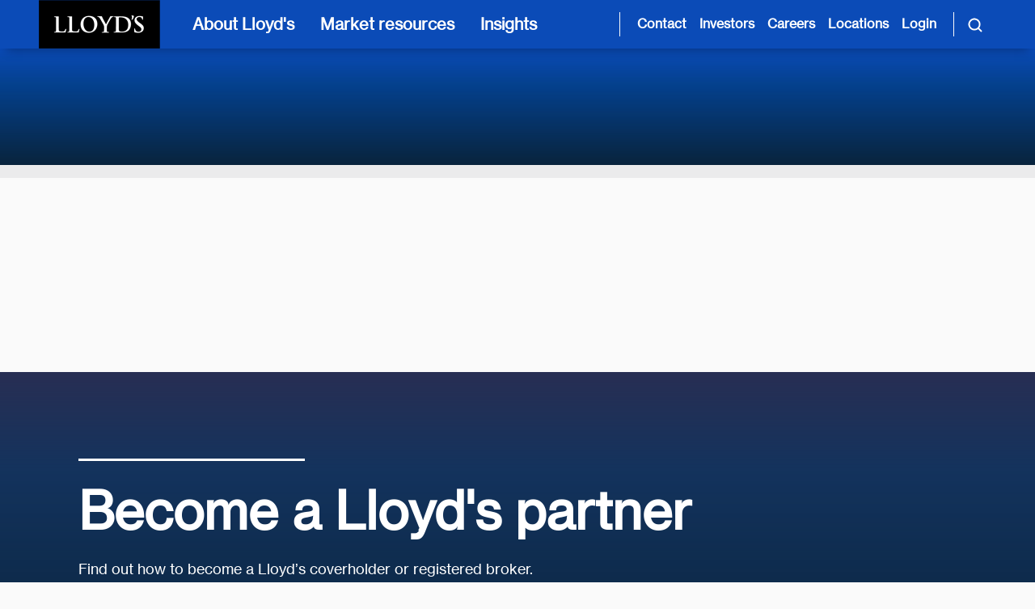

--- FILE ---
content_type: text/html; charset=utf-8
request_url: https://www.lloyds.com/en-fr/lloyds-around-the-world/become-a-lloyds-partner
body_size: 21329
content:

<!DOCTYPE html>
<html lang="en">
<head>
    <meta charset="utf-8" />
    <meta name="viewport" content="width=device-width, initial-scale=1.0">

        <link rel="shortcut icon" type="image/x-icon" href="/assets/favicon.ico">
        <link rel="apple-touch-icon" href="/assets/touch-icon-ios.png">
        <link rel="icon" sizes="192x192" href="/assets/touch-icon-android.png">

    <link href="https://cdnjs.cloudflare.com/ajax/libs/font-awesome/6.5.0/css/all.min.css" rel="stylesheet" />

<link href='/lib/bootstrap/dist/css/bootstrap.min.css' rel='stylesheet' />
<link href="/lib/bootstrap-datepicker/bootstrap-datepicker3.standalone.min.css" rel="stylesheet" />
<link href='/lib/jquery-ui/jquery-ui.min.css' rel='stylesheet' />
<link href="/lib/slick-carousel/slick.css" rel="stylesheet" />
<link href='/css/CortexCss.css?v=11yWbqVVMgENRbLFi_AcNy8DwBLcAdkJgoSy_2Vljjg' rel='stylesheet' />
<link href="https://fast.fonts.net/cssapi/9c9545a9-f12b-4c95-9b36-25526c2f346e.css" rel="stylesheet" />


    
    <script type="text/javascript" async="async" src="https://consent.trustarc.com/notice?domain=lloyds.com&amp;c=teconsent&amp;js=nj&amp;noticeType=bb&amp;text=true&amp;gtm=1" crossorigin="" id="truste_0.2502949032513997"></script>

    <!-- Google Tag Manager -->
    <script>(function (w, d, s, l, i) { w[l] = w[l] || []; w[l].push({ 'gtm.start': new Date().getTime(), event: 'gtm.js' }); var f = d.getElementsByTagName(s)[0], j = d.createElement(s), dl = l != 'dataLayer' ? '&l=' + l : ''; j.async = true; j.src = 'https://www.googletagmanager.com/gtm.js?id=' + i + dl; f.parentNode.insertBefore(j, f); })(window, document, 'script', 'dataLayer', 'GTM-TQ8SV4V');</script>
    <!-- End Google Tag Manager -->
    <!-- AppInsights client side -->

    <script type="text/javascript">!function(T,l,y){var S=T.location,k="script",D="instrumentationKey",C="ingestionendpoint",I="disableExceptionTracking",E="ai.device.",b="toLowerCase",w="crossOrigin",N="POST",e="appInsightsSDK",t=y.name||"appInsights";(y.name||T[e])&&(T[e]=t);var n=T[t]||function(d){var g=!1,f=!1,m={initialize:!0,queue:[],sv:"5",version:2,config:d};function v(e,t){var n={},a="Browser";return n[E+"id"]=a[b](),n[E+"type"]=a,n["ai.operation.name"]=S&&S.pathname||"_unknown_",n["ai.internal.sdkVersion"]="javascript:snippet_"+(m.sv||m.version),{time:function(){var e=new Date;function t(e){var t=""+e;return 1===t.length&&(t="0"+t),t}return e.getUTCFullYear()+"-"+t(1+e.getUTCMonth())+"-"+t(e.getUTCDate())+"T"+t(e.getUTCHours())+":"+t(e.getUTCMinutes())+":"+t(e.getUTCSeconds())+"."+((e.getUTCMilliseconds()/1e3).toFixed(3)+"").slice(2,5)+"Z"}(),iKey:e,name:"Microsoft.ApplicationInsights."+e.replace(/-/g,"")+"."+t,sampleRate:100,tags:n,data:{baseData:{ver:2}}}}var h=d.url||y.src;if(h){function a(e){var t,n,a,i,r,o,s,c,u,p,l;g=!0,m.queue=[],f||(f=!0,t=h,s=function(){var e={},t=d.connectionString;if(t)for(var n=t.split(";"),a=0;a<n.length;a++){var i=n[a].split("=");2===i.length&&(e[i[0][b]()]=i[1])}if(!e[C]){var r=e.endpointsuffix,o=r?e.location:null;e[C]="https://"+(o?o+".":"")+"dc."+(r||"services.visualstudio.com")}return e}(),c=s[D]||d[D]||"",u=s[C],p=u?u+"/v2/track":d.endpointUrl,(l=[]).push((n="SDK LOAD Failure: Failed to load Application Insights SDK script (See stack for details)",a=t,i=p,(o=(r=v(c,"Exception")).data).baseType="ExceptionData",o.baseData.exceptions=[{typeName:"SDKLoadFailed",message:n.replace(/\./g,"-"),hasFullStack:!1,stack:n+"\nSnippet failed to load ["+a+"] -- Telemetry is disabled\nHelp Link: https://go.microsoft.com/fwlink/?linkid=2128109\nHost: "+(S&&S.pathname||"_unknown_")+"\nEndpoint: "+i,parsedStack:[]}],r)),l.push(function(e,t,n,a){var i=v(c,"Message"),r=i.data;r.baseType="MessageData";var o=r.baseData;return o.message='AI (Internal): 99 message:"'+("SDK LOAD Failure: Failed to load Application Insights SDK script (See stack for details) ("+n+")").replace(/\"/g,"")+'"',o.properties={endpoint:a},i}(0,0,t,p)),function(e,t){if(JSON){var n=T.fetch;if(n&&!y.useXhr)n(t,{method:N,body:JSON.stringify(e),mode:"cors"});else if(XMLHttpRequest){var a=new XMLHttpRequest;a.open(N,t),a.setRequestHeader("Content-type","application/json"),a.send(JSON.stringify(e))}}}(l,p))}function i(e,t){f||setTimeout(function(){!t&&m.core||a()},500)}var e=function(){var n=l.createElement(k);n.src=h;var e=y[w];return!e&&""!==e||"undefined"==n[w]||(n[w]=e),n.onload=i,n.onerror=a,n.onreadystatechange=function(e,t){"loaded"!==n.readyState&&"complete"!==n.readyState||i(0,t)},n}();y.ld<0?l.getElementsByTagName("head")[0].appendChild(e):setTimeout(function(){l.getElementsByTagName(k)[0].parentNode.appendChild(e)},y.ld||0)}try{m.cookie=l.cookie}catch(p){}function t(e){for(;e.length;)!function(t){m[t]=function(){var e=arguments;g||m.queue.push(function(){m[t].apply(m,e)})}}(e.pop())}var n="track",r="TrackPage",o="TrackEvent";t([n+"Event",n+"PageView",n+"Exception",n+"Trace",n+"DependencyData",n+"Metric",n+"PageViewPerformance","start"+r,"stop"+r,"start"+o,"stop"+o,"addTelemetryInitializer","setAuthenticatedUserContext","clearAuthenticatedUserContext","flush"]),m.SeverityLevel={Verbose:0,Information:1,Warning:2,Error:3,Critical:4};var s=(d.extensionConfig||{}).ApplicationInsightsAnalytics||{};if(!0!==d[I]&&!0!==s[I]){var c="onerror";t(["_"+c]);var u=T[c];T[c]=function(e,t,n,a,i){var r=u&&u(e,t,n,a,i);return!0!==r&&m["_"+c]({message:e,url:t,lineNumber:n,columnNumber:a,error:i}),r},d.autoExceptionInstrumented=!0}return m}(y.cfg);function a(){y.onInit&&y.onInit(n)}(T[t]=n).queue&&0===n.queue.length?(n.queue.push(a),n.trackPageView({})):a()}(window,document,{
src: "https://js.monitor.azure.com/scripts/b/ai.2.min.js", // The SDK URL Source
crossOrigin: "anonymous", 
cfg: { // Application Insights Configuration
    connectionString: 'InstrumentationKey=992af837-3952-4d5a-96f3-c7483e10028e;IngestionEndpoint=https://uksouth-0.in.applicationinsights.azure.com/'
}});</script>

    

<!--<link data-hide="true" rel="Stylesheet" href="https://assets.lloyds.com/assets/sitecss/1/site.css">-->


<title>Become a Lloyd's partner - Lloyd's</title>

<meta name="robots" content="follow,index">
<meta name="Description" content="Find out how to become a Lloyd’s coverholder or registered broker.">
<link rel="canonical" href="">

<meta property="og:title" content="Become a Lloyd's partner - Lloyd's">
<meta property="og:description" content="Find out how to become a Lloyd’s coverholder or registered broker.">
<meta property="og:image" content="">

<meta name="vanity-url" content="">

<meta name="publish-date" content="08/06/2018">

<script type="application/ld+json">

</script><meta name="navigation-taxonomy" content="">
<meta name="navigation-title" content="">
<meta name="navigation-description" content="">
<meta name="navigation-url" content="">

<meta name="search-taxonomies" content="Category_Lloyd's Around the World">

</head>
<body>
    <script src='/lib/jquery/jquery.min.js'></script>
<script type="text/javascript" src="https://fast.fonts.net/jsapi/9c9545a9-f12b-4c95-9b36-25526c2f346e.js"></script>

<script src='/lib/jquery-ui/jquery-ui.min.js'></script>
<script src='/lib/jquery-ui/jquery.ui.touch-punch.min.js'></script>
<script src='/lib/popperjs/popper.min.js'></script>
<script src='/lib/bootstrap/dist/js/bootstrap.min.js'></script>
<script src="/lib/bootstrap-datepicker/bootstrap-datepicker.min.js"></script>
<script src='/lib/jquery-validation/jquery.validate.min.js'></script>
<script src='/lib/jquery-validation-unobtrusive/jquery.validate.unobtrusive.min.js'></script>
<script src='/lib/jquery-validation/additional-methods.js'></script>
<script async src="/lib/handlebars/handlebars.min.js"></script>
<script async src='/js/Cortexsite.js?v=u3JDK3Qb5f5gXYDxdEbLbMsiU-ZzbFDDFWLsrW3IFK4'></script>
<script async src='/js/DynamicListing.js?v=EUTTIuhZKF0Tld63YpgQQntAC8_2ghDBlLtSaSjzPhQ'></script>
<script async src='/js/Modernizer-HighContrast.js'></script>
<script src="/lib/slick-carousel/slick.min.js"></script>
<script async src="/lib/underscore/underscore-min.js"></script>
<script async src='/js/Main.js?v=kkYVU2LoN-Gd6Q0MLnypv5-L4pFxqrsg0IYwxgWauKg'></script>

    <!-- Google Tag Manager (noscript) -->
    <noscript><iframe src="https://www.googletagmanager.com/ns.html?id=GTM-TQ8SV4V" height="0" width="0" style="display:none;visibility:hidden"></iframe></noscript>
    <!-- End Google Tag Manager (noscript) -->
    <a href="#mainContent" class="visually-hidden-focusable skip-to-content">Skip to main content</a>


    <nav class="navbar px-3 px-md-5 py-0 flex-nowrap">
    <a href="/" id="navbarLogo" class="logo d-xl-block me-4" aria-label="">
        <img src="https://assets.lloyds.com/media-651c0e64-c1d0-4f97-90f7-883c69fe2ef2/c8afd780-a47a-4294-8c36-f4e5c180cb93/lloyds-logo-sized-nav (1).png" alt="Logo" title="Back to homepage">
    </a>

    <!-- Mobile Navigation Button -->
    <button id="mobileNavBtn" class="navbar-toggler border-0 text-start d-xl-none ms-auto h-100 px-3" type="button" data-bs-toggle="collapse" data-bs-target="#mobileNav" aria-controls="mobileNav" aria-expanded="false" aria-label="Toggle mobile navigation">
        <svg class="navbar-icon" fill="#ffffff" width="24px" height="24px" viewbox="0 0 24 24" xmlns="http://www.w3.org/2000/svg">
            <path d="M3 6h18M3 12h18M3 18h18" stroke="#ffffff" stroke-width="2" stroke-linecap="round" stroke-linejoin="round"></path>
        </svg>
    </button>

    <!-- Mobile Navigation Menu -->
    <div id="mobileNavMenu" class="mobileNav-menu d-xl-none justify-content-between align-content-center ms-auto">
        <button id="mobileNavMenu__backToMainMenu" type="button" class="text-start d-none nav-item btn text-white px-0 py-3" data-bs-toggle="collapse">
            <i aria-hidden="true" class="fa fa-chevron-left me-3"></i>
            <span class="backtomainmenu" id="mobileNavMenu__backToMainMenu__text">Back to Menu</span>
        </button>
        <button id="mobileNavMenu__close" class="navbar-toggler border-0 bg-transparent text-start text-white py-3 ms-auto" type="button" data-bs-toggle="collapse" data-bs-target="#mobileNav" aria-controls="mobileNav" aria-label="Close navigation" onclick="dismissNavPanels()">
            <i class="fa fa-times"></i>
        </button>
    </div>

    <!-- Mobile Navigation Collapse -->
    <div id="mobileNav" class="mobile-navmenu navbar-collapse align-items-center d-xl-none p-3 collapse px-md-5" data-nav-text="Mobile Navigation">
        <ul class="navbar-nav flex-column">
            <li class="nav-item">
                <button class="text-start nav-link btn btn-link w-100 d-flex flex-nowrap py-3 align-items-center" type="button" data-bs-toggle="collapse" data-bs-target="#aboutCollapse">
                    About Lloyd's
                    <i class="fa fa-chevron-right ms-auto me-3"></i>
                </button>
            </li>
        
            <li class="nav-item">
                <button class="text-start nav-link btn btn-link w-100 d-flex flex-nowrap py-3 align-items-center" type="button" data-bs-toggle="collapse" data-bs-target="#marketCollapse">
                    Market resources
                    <i class="fa fa-chevron-right ms-auto me-3"></i>
                </button>
            </li>
        
            <li class="nav-item">
                <button class="text-start nav-link btn btn-link w-100 d-flex flex-nowrap py-3 align-items-center" type="button" data-bs-toggle="collapse" data-bs-target="#insightsCollapse">
                    Insights
                    <i class="fa fa-chevron-right ms-auto me-3"></i>
                </button>
            </li>
        </ul>
        <hr>
        <ul class="navbar-nav flex-column">
            <li class="nav-item">
                <a href="/contact-us" class="nav-link py-2">Contact</a>
            </li>
        
            <li class="nav-item">
                <a href="/about-lloyds/investor-relations" class="nav-link py-2">Investors</a>
            </li>
        
            <li class="nav-item">
                <a href="/about-lloyds/careers" class="nav-link py-2">Careers</a>
            </li>
        
            <li class="nav-item">
                <a href="/lloyds-around-the-world" class="nav-link py-2">Locations</a>
            </li>
        
            <li class="nav-item">
                <a href="https://ldc.lloyds.com/my-account" class="nav-link py-2" target="_blank" rel="noopener noreferrer">Login</a>
            </li>
        </ul>
        <hr>
    </div>

    <!-- Desktop Navigation -->
    <ul id="navMenus" class="nav-items navbar-nav list-unstyled d-flex flex-row h-100">
      <li class="px-xl-2 h-100">
        <button class="main-nav-link d-none d-xl-block text-start nav-item text-white custom-button p-2 h-100 w-100" type="button" data-bs-toggle="collapse" data-bs-target="#aboutCollapse" aria-controls="aboutCollapse" aria-label="About Lloyd's [main navigation]">
          About Lloyd's
        </button>
        <!-- Collapsible Panel -->
        <div class="navbar-collapse collapse fade" id="aboutCollapse" data-bs-parent="#navMenus" data-group="nav-panels" data-nav-text="about Lloyd's" aria-labelledby="aboutCollapseLabel">
          <div class="row scrollbar-stable nav-columns w-100 h-100 m-0 px-0">
            <!-- 1st Panel -->
            <div class="first-panel col-xl-4 col-xl-4 primary-column px-3 px-md-0 py-4">
              <div class="collapse-header d-flex flex-nowrap justify-content-start border-0 px-0 px-md-5 py-4">
                <h2 class="collapse-title order-2 d-flex flex-nowrap align-self-center mb-0" id="aboutCollapseLabel">
                  About Lloyd's
                </h2>
                <button type="button" class="close text-start bg-transparent border-0 d-none d-xl-block order-1 m-0 ps-0 pe-2" data-bs-toggle="collapse" data-bs-target="#aboutCollapse" aria-label="Close">
                  <span aria-hidden="true"><i class="fa fa-times me-2"></i></span>
                </button>
              </div>
              <div class="collapse-body px-0 px-md-5">
                <p>We provide innovative risk solutions that help people and businesses build confidence and resilience in a complex landscape. Together, we are sharing risk to create a braver world.</p>
                <a href="/about-lloyds" class="btn btn-primary ps-3">
                  Explore Lloyd's
                  <i class="fa fa-long-arrow-right ms-2"></i>
                </a>
              </div>
            </div>
            <!-- 2nd Panel -->
            <ul class="second-panel col-xl-4 secondary-column nav nav-tabs position-relative d-flex flex-nowrap flex-column px-0 py-4 border-0">
              <li class="visually-hidden position-absolute top-0-px left-0-percent">
                <button id="aboutTabs_default_tab" type="button" class="visually-hidden accordion-button nav-link btn btn-link" data-bs-toggle="collapse" data-bs-target="#aboutTabs_default_tabContent" data-group="custom-tab-panel" data-bs-parent="aboutCollapse" aria-controls="aboutTabs_default_tabContent" tabindex="-1" aria-expanded="true">
                  In the spotlight
                </button>
              </li>
              
                
                  <li class="nav-item">
                    <button id="aboutTabs_ourCompany_tab" type="button" class="accordion-button collapsed text-start nav-link btn btn-link w-100 d-flex flex-nowrap px-2 px-md-5 px-xl-3 py-3 align-items-center border-0 rounded-0" data-bs-toggle="collapse" data-bs-target="#aboutTabs_ourCompany_tabContent" data-group="custom-tab-panel" data-bs-parent="aboutCollapse" aria-controls="aboutTabs_ourCompany_tabContent" aria-expanded="false">
                      Our company
                      <i class="fa fa-chevron-right ms-auto ms-4 mt-1 pe-3 pe-xl-0"></i>
                    </button>
                  </li>
                
                  <li class="nav-item">
                    <button id="boutTabs_ourPeople_tab" type="button" class="accordion-button collapsed text-start nav-link btn btn-link w-100 d-flex flex-nowrap px-2 px-md-5 px-xl-3 py-3 align-items-center border-0 rounded-0" data-bs-toggle="collapse" data-bs-target="#aboutTabs_ourPeople_tabContent" data-group="custom-tab-panel" data-bs-parent="aboutCollapse" aria-controls="aboutTabs_ourPeople_tabContent" aria-expanded="false">
                      Our people
                      <i class="fa fa-chevron-right ms-auto ms-4 mt-1 pe-3 pe-xl-0"></i>
                    </button>
                  </li>
                
                  <li class="nav-item">
                    <button id="aboutTabs_ourImpact_tab" type="button" class="accordion-button collapsed text-start nav-link btn btn-link w-100 d-flex flex-nowrap px-2 px-md-5 px-xl-3 py-3 align-items-center border-0 rounded-0" data-bs-toggle="collapse" data-bs-target="#aboutTabs_ourImpact_tabContent" data-group="custom-tab-panel" data-bs-parent="aboutCollapse" aria-controls="aboutTabs_ourImpact_tabContent" aria-expanded="false">
                      Our impact
                      <i class="fa fa-chevron-right ms-auto ms-4 mt-1 pe-3 pe-xl-0"></i>
                    </button>
                  </li>
                
                  <li class="nav-item">
                    <button id="aboutTabs_investorRelations_tab" type="button" class="accordion-button collapsed text-start nav-link btn btn-link w-100 d-flex flex-nowrap px-2 px-md-5 px-xl-3 py-3 align-items-center border-0 rounded-0" data-bs-toggle="collapse" data-bs-target="#aboutTabs_investorRelations_tabContent" data-group="custom-tab-panel" data-bs-parent="aboutCollapse" aria-controls="aboutTabs_investorRelations_tabContent" aria-expanded="false">
                      Investor relations
                      <i class="fa fa-chevron-right ms-auto ms-4 mt-1 pe-3 pe-xl-0"></i>
                    </button>
                  </li>
                
                  <li class="nav-item">
                    <button id="aboutTabs_policyHolders_tab" type="button" class="accordion-button collapsed text-start nav-link btn btn-link w-100 d-flex flex-nowrap px-2 px-md-5 px-xl-3 py-3 align-items-center border-0 rounded-0" data-bs-toggle="collapse" data-bs-target="#aboutTabs_policyHolders_tabContent" data-group="custom-tab-panel" data-bs-parent="aboutCollapse" aria-controls="aboutTabs_policyHolders_tabContent" aria-expanded="false">
                      Policyholders
                      <i class="fa fa-chevron-right ms-auto ms-4 mt-1 pe-3 pe-xl-0"></i>
                    </button>
                  </li>
                
              
            </ul>
            <div class="d-block d-xl-none px-xs-2 px-md-5"><hr class="my-0"></div>
            <!-- 3rd Panel -->
            <div class="custom-panels col-xl-4 tab-content px-0">
              <!-- Default Tab Content -->
              <div class="default-tabContent accordion-collapse collapse show secondary-column fade h-100 p-3 px-0 px-md-5 p-xl-4" id="aboutTabs_default_tabContent" aria-labelledby="aboutTabs_default_tab" data-bs-parent="#aboutCollapse">
                <!-- Card style #1-->
                <div data-ft-show="True" class="d-flex flex-nowrap my-4 flex-column">
                  <h3 class="spotlight-card-heading px-3 px-md-0 px-xl-0 py-1">In the spotlight</h3>
                  
                    <a href="/about-lloyds/join-lloyds-market" class="spotlight-card card bg-transparent text-dark border-0 px-3 px-md-0 px-xl-0 py-3">
                      <img src="https://assets.lloyds.com/media-651c0e64-c1d0-4f97-90f7-883c69fe2ef2/a3e3570f-9886-4189-8c95-a93d7b120517/Underwriting-room-view-from-escalators-584x184.png" alt="Placeholder Image" class="img-fluid mt-3 mb-3 rounded">
                      <h4 class="heading">Join the Lloyd’s market</h4>
                      <p>Join the best minds in the industry. Access the expertise, knowledge and insights to protect and develop your business.  </p>
                      <span class="btn nav btn-link text-start ps-0 text-decoration-none custom-link">
                        <span>How to join the market</span>
                        <i class="fa fa-long-arrow-right ms-2 mt-1"></i>
                      </span>
                    </a>
                  
                    <a href="/about-lloyds/investor-relations/financial-results/half-year-results-2025" class="spotlight-card card bg-transparent text-dark border-0 px-3 px-md-0 px-xl-0 py-3">
                      <img src="https://assets.lloyds.com/media-651c0e64-c1d0-4f97-90f7-883c69fe2ef2/c5a5a023-7deb-4647-ac66-7f2f1024c672/HY2025-Spotlight.png" alt="Placeholder Image" class="img-fluid mt-3 mb-3 rounded">
                      <h4 class="heading">Half Year Results 2025</h4>
                      <p>We have announced our Half Year Results for the first six months of 2025. The Lloyd’s market has delivered a solid first half performance, demonstrating resilience and disciplined growth.</p>
                      <span class="btn nav btn-link text-start ps-0 text-decoration-none custom-link">
                        <span>View the results</span>
                        <i class="fa fa-long-arrow-right ms-2 mt-1"></i>
                      </span>
                    </a>
                  
                </div>

                <!-- Card style #2-->
                
              </div>
              <!-- Dynamic Tab Content -->
              
                <div class="custom-selected-panel accordion-collapse collapse primary-column fade h-100 py-4 py-xl-4 px-xl-0 px-3 px-xl-4 ps-md-5" id="aboutTabs_ourCompany_tabContent" aria-labelledby="aboutTabs_ourCompany_tab" data-bs-parent="#aboutCollapse">
                  <div class="d-flex flex-wrap align-content-start justify-content-start mt-3">
                    <h3 class="heading my-0">Our company</h3>
                    <ul class="w-100 list-unstyled mt-3 align-self-start justify-self-start order-1">
                      <li class="nav-item">
                        <a href="/about-lloyds/our-market" class="d-flex flex-nowrap nav-link ps-3 pe-4 py-3 ps-md-0">
                          Understanding the Lloyd's market
                          <i class="fa fa-long-arrow-right ms-2 mt-1" aria-hidden="true"></i>
                          
                        </a>
                      </li>
                    
                      <li class="nav-item">
                        <a href="/about-lloyds/our-purpose" class="d-flex flex-nowrap nav-link ps-3 pe-4 py-3 ps-md-0">
                          Our purpose
                          <i class="fa fa-long-arrow-right ms-2 mt-1" aria-hidden="true"></i>
                          
                        </a>
                      </li>
                    
                      <li class="nav-item">
                        <a href="/about-lloyds/history" class="d-flex flex-nowrap nav-link ps-3 pe-4 py-3 ps-md-0">
                          Our history
                          <i class="fa fa-long-arrow-right ms-2 mt-1" aria-hidden="true"></i>
                          
                        </a>
                      </li>
                    
                      <li class="nav-item">
                        <a href="/about-lloyds/the-lloyds-building" class="d-flex flex-nowrap nav-link ps-3 pe-4 py-3 ps-md-0">
                          The Lloyd's building
                          <i class="fa fa-long-arrow-right ms-2 mt-1" aria-hidden="true"></i>
                          
                        </a>
                      </li>
                    
                      <li class="nav-item">
                        <a href="/about-lloyds/the-corporation" class="d-flex flex-nowrap nav-link ps-3 pe-4 py-3 ps-md-0">
                          Corporation governance
                          <i class="fa fa-long-arrow-right ms-2 mt-1" aria-hidden="true"></i>
                          
                        </a>
                      </li>
                    
                      <li class="nav-item">
                        <a href="/about-lloyds/join-lloyds-market" class="d-flex flex-nowrap nav-link ps-3 pe-4 py-3 ps-md-0">
                          Join the Lloyd's market
                          <i class="fa fa-long-arrow-right ms-2 mt-1" aria-hidden="true"></i>
                          
                        </a>
                      </li>
                    </ul>
                    <button type="button" class="order-0 close border-0 bg-transparent text-start ms-auto d-none d-xl-block mb-0 collapsed" data-bs-toggle="collapse" data-bs-target="#aboutTabs_default_tabContent" aria-label="Close" aria-expanded="false">
                      <i class="fa fa-times px-1"></i>
                    </button>
                  </div>
                </div>
              
                <div class="custom-selected-panel accordion-collapse collapse primary-column fade h-100 py-4 py-xl-4 px-xl-0 px-3 px-xl-4 ps-md-5" id="aboutTabs_ourPeople_tabContent" aria-labelledby="boutTabs_ourPeople_tab" data-bs-parent="#aboutCollapse">
                  <div class="d-flex flex-wrap align-content-start justify-content-start mt-3">
                    <h3 class="heading my-0">Our people</h3>
                    <ul class="w-100 list-unstyled mt-3 align-self-start justify-self-start order-1">
                      <li class="nav-item">
                        <a href="/about-lloyds/careers" class="d-flex flex-nowrap nav-link ps-3 pe-4 py-3 ps-md-0">
                          Careers
                          <i class="fa fa-long-arrow-right ms-2 mt-1" aria-hidden="true"></i>
                          
                        </a>
                      </li>
                    
                      <li class="nav-item">
                        <a href="/about-lloyds/culture" class="d-flex flex-nowrap nav-link ps-3 pe-4 py-3 ps-md-0">
                          Culture
                          <i class="fa fa-long-arrow-right ms-2 mt-1" aria-hidden="true"></i>
                          
                        </a>
                      </li>
                    </ul>
                    <button type="button" class="order-0 close border-0 bg-transparent text-start ms-auto d-none d-xl-block mb-0 collapsed" data-bs-toggle="collapse" data-bs-target="#aboutTabs_default_tabContent" aria-label="Close" aria-expanded="false">
                      <i class="fa fa-times px-1"></i>
                    </button>
                  </div>
                </div>
              
                <div class="custom-selected-panel accordion-collapse collapse primary-column fade h-100 py-4 py-xl-4 px-xl-0 px-3 px-xl-4 ps-md-5" id="aboutTabs_ourImpact_tabContent" aria-labelledby="aboutTabs_ourImpact_tab" data-bs-parent="#aboutCollapse">
                  <div class="d-flex flex-wrap align-content-start justify-content-start mt-3">
                    <h3 class="heading my-0">Our impact</h3>
                    <ul class="w-100 list-unstyled mt-3 align-self-start justify-self-start order-1">
                      <li class="nav-item">
                        <a href="/about-lloyds/sustainability" class="d-flex flex-nowrap nav-link ps-3 pe-4 py-3 ps-md-0">
                          Sustainability
                          <i class="fa fa-long-arrow-right ms-2 mt-1" aria-hidden="true"></i>
                          
                        </a>
                      </li>
                    
                      <li class="nav-item">
                        <a href="/about-lloyds/community" class="d-flex flex-nowrap nav-link ps-3 pe-4 py-3 ps-md-0">
                          Community involvement
                          <i class="fa fa-long-arrow-right ms-2 mt-1" aria-hidden="true"></i>
                          
                        </a>
                      </li>
                    </ul>
                    <button type="button" class="order-0 close border-0 bg-transparent text-start ms-auto d-none d-xl-block mb-0 collapsed" data-bs-toggle="collapse" data-bs-target="#aboutTabs_default_tabContent" aria-label="Close" aria-expanded="false">
                      <i class="fa fa-times px-1"></i>
                    </button>
                  </div>
                </div>
              
                <div class="custom-selected-panel accordion-collapse collapse primary-column fade h-100 py-4 py-xl-4 px-xl-0 px-3 px-xl-4 ps-md-5" id="aboutTabs_investorRelations_tabContent" aria-labelledby="aboutTabs_investorRelations_tab" data-bs-parent="#aboutCollapse">
                  <div class="d-flex flex-wrap align-content-start justify-content-start mt-3">
                    <h3 class="heading my-0">Investor relations</h3>
                    <ul class="w-100 list-unstyled mt-3 align-self-start justify-self-start order-1">
                      <li class="nav-item">
                        <a href="/about-lloyds/investor-relations" class="d-flex flex-nowrap nav-link ps-3 pe-4 py-3 ps-md-0">
                          Overview
                          <i class="fa fa-long-arrow-right ms-2 mt-1" aria-hidden="true"></i>
                          
                        </a>
                      </li>
                    
                      <li class="nav-item">
                        <a href="/about-lloyds/investor-relations/financial-results" class="d-flex flex-nowrap nav-link ps-3 pe-4 py-3 ps-md-0">
                          Financial results
                          <i class="fa fa-long-arrow-right ms-2 mt-1" aria-hidden="true"></i>
                          
                        </a>
                      </li>
                    
                      <li class="nav-item">
                        <a href="/about-lloyds/investor-relations/ratings" class="d-flex flex-nowrap nav-link ps-3 pe-4 py-3 ps-md-0">
                          Our ratings
                          <i class="fa fa-long-arrow-right ms-2 mt-1" aria-hidden="true"></i>
                          
                        </a>
                      </li>
                    
                      <li class="nav-item">
                        <a href="/about-lloyds/investor-relations/capital-structure" class="d-flex flex-nowrap nav-link ps-3 pe-4 py-3 ps-md-0">
                          Capital structure
                          <i class="fa fa-long-arrow-right ms-2 mt-1" aria-hidden="true"></i>
                          
                        </a>
                      </li>
                    
                      <li class="nav-item">
                        <a href="/about-lloyds/investor-relations/financial-performance/syndicate-reports-and-accounts" class="d-flex flex-nowrap nav-link ps-3 pe-4 py-3 ps-md-0">
                          Syndicate reports and accounts
                          <i class="fa fa-long-arrow-right ms-2 mt-1" aria-hidden="true"></i>
                          
                        </a>
                      </li>
                    
                      <li class="nav-item">
                        <a href="/about-lloyds/investor-relations/capital-markets-day-2024" class="d-flex flex-nowrap nav-link ps-3 pe-4 py-3 ps-md-0">
                          Capital Markets Day
                          <i class="fa fa-long-arrow-right ms-2 mt-1" aria-hidden="true"></i>
                          
                        </a>
                      </li>
                    </ul>
                    <button type="button" class="order-0 close border-0 bg-transparent text-start ms-auto d-none d-xl-block mb-0 collapsed" data-bs-toggle="collapse" data-bs-target="#aboutTabs_default_tabContent" aria-label="Close" aria-expanded="false">
                      <i class="fa fa-times px-1"></i>
                    </button>
                  </div>
                </div>
              
                <div class="custom-selected-panel accordion-collapse collapse primary-column fade h-100 py-4 py-xl-4 px-xl-0 px-3 px-xl-4 ps-md-5" id="aboutTabs_policyHolders_tabContent" aria-labelledby="aboutTabs_policyHolders_tab" data-bs-parent="#aboutCollapse">
                  <div class="d-flex flex-wrap align-content-start justify-content-start mt-3">
                    <h3 class="heading my-0">Policyholders</h3>
                    <ul class="w-100 list-unstyled mt-3 align-self-start justify-self-start order-1">
                      <li class="nav-item">
                        <a href="/about-lloyds/policyholders" class="d-flex flex-nowrap nav-link ps-3 pe-4 py-3 ps-md-0">
                          Policyholders
                          <i class="fa fa-long-arrow-right ms-2 mt-1" aria-hidden="true"></i>
                          
                        </a>
                      </li>
                    </ul>
                    <button type="button" class="order-0 close border-0 bg-transparent text-start ms-auto d-none d-xl-block mb-0 collapsed" data-bs-toggle="collapse" data-bs-target="#aboutTabs_default_tabContent" aria-label="Close" aria-expanded="false">
                      <i class="fa fa-times px-1"></i>
                    </button>
                  </div>
                </div>
              
            </div>
          </div>
        </div>
      </li>
    
      <li class="px-xl-2 h-100">
        <button class="main-nav-link d-none d-xl-block text-start nav-item text-white custom-button p-2 h-100 w-100" type="button" data-bs-toggle="collapse" data-bs-target="#marketCollapse" aria-controls="marketCollapse" aria-label="Market resources [main navigation]">
          Market resources
        </button>
        <!-- Collapsible Panel -->
        <div class="navbar-collapse collapse fade" id="marketCollapse" data-bs-parent="#navMenus" data-group="nav-panels" data-nav-text="market resources" aria-labelledby="marketCollapseLabel">
          <div class="row scrollbar-stable nav-columns w-100 h-100 m-0 px-0">
            <!-- 1st Panel -->
            <div class="first-panel col-xl-4 col-xl-4 primary-column px-3 px-md-0 py-4">
              <div class="collapse-header d-flex flex-nowrap justify-content-start border-0 px-0 px-md-5 py-4">
                <h2 class="collapse-title order-2 d-flex flex-nowrap align-self-center mb-0" id="marketCollapseLabel">
                  Market resources
                </h2>
                <button type="button" class="close text-start bg-transparent border-0 d-none d-xl-block order-1 m-0 ps-0 pe-2" data-bs-toggle="collapse" data-bs-target="#marketCollapse" aria-label="Close">
                  <span aria-hidden="true"><i class="fa fa-times me-2"></i></span>
                </button>
              </div>
              <div class="collapse-body px-0 px-md-5">
                <p>Find and access the information, tools and resources you need when working in or with the Lloyd’s market.</p>
                <a href="/market-resources" class="btn btn-primary ps-3">
                  View all market resources
                  <i class="fa fa-long-arrow-right ms-2"></i>
                </a>
              </div>
            </div>
            <!-- 2nd Panel -->
            <ul class="second-panel col-xl-4 secondary-column nav nav-tabs position-relative d-flex flex-nowrap flex-column px-0 py-4 border-0">
              <li class="visually-hidden position-absolute top-0-px left-0-percent">
                <button id="marketTabs_default_tab" type="button" class="visually-hidden accordion-button nav-link btn btn-link" data-bs-toggle="collapse" data-bs-target="#marketTabs_default_tabContent" data-group="custom-tab-panel" data-bs-parent="marketCollapse" aria-controls="marketTabs_default_tabContent" tabindex="-1" aria-expanded="true">
                  Our featured resources
                </button>
              </li>
              
                
                  <li class="nav-item">
                    <button id="marketTabs_marketCommunication_tab" type="button" class="accordion-button collapsed text-start nav-link btn btn-link w-100 d-flex flex-nowrap px-2 px-md-5 px-xl-3 py-3 align-items-center border-0 rounded-0" data-bs-toggle="collapse" data-bs-target="#marketTabs_marketCommunication_tabContent" data-group="custom-tab-panel" data-bs-parent="marketCollapse" aria-controls="marketTabs_marketCommunication_tabContent" aria-expanded="false">
                      Market communications
                      <i class="fa fa-chevron-right ms-auto ms-4 mt-1 pe-3 pe-xl-0"></i>
                    </button>
                  </li>
                
                  <li class="nav-item">
                    <button id="marketTabs_oversight_tab" type="button" class="accordion-button collapsed text-start nav-link btn btn-link w-100 d-flex flex-nowrap px-2 px-md-5 px-xl-3 py-3 align-items-center border-0 rounded-0" data-bs-toggle="collapse" data-bs-target="#marketTabs_oversight_tabContent" data-group="custom-tab-panel" data-bs-parent="marketCollapse" aria-controls="marketTabs_oversight_tabContent" aria-expanded="false">
                      Oversight
                      <i class="fa fa-chevron-right ms-auto ms-4 mt-1 pe-3 pe-xl-0"></i>
                    </button>
                  </li>
                
                  <li class="nav-item">
                    <button id="marketTabs_reporting_tab" type="button" class="accordion-button collapsed text-start nav-link btn btn-link w-100 d-flex flex-nowrap px-2 px-md-5 px-xl-3 py-3 align-items-center border-0 rounded-0" data-bs-toggle="collapse" data-bs-target="#marketTabs_reporting_tabContent" data-group="custom-tab-panel" data-bs-parent="marketCollapse" aria-controls="marketTabs_reporting_tabContent" aria-expanded="false">
                      Reporting
                      <i class="fa fa-chevron-right ms-auto ms-4 mt-1 pe-3 pe-xl-0"></i>
                    </button>
                  </li>
                
                  <li class="nav-item">
                    <button id="marketTabs_regulatory_tab" type="button" class="accordion-button collapsed text-start nav-link btn btn-link w-100 d-flex flex-nowrap px-2 px-md-5 px-xl-3 py-3 align-items-center border-0 rounded-0" data-bs-toggle="collapse" data-bs-target="#marketTabs_regulatory_tabContent" data-group="custom-tab-panel" data-bs-parent="marketCollapse" aria-controls="marketTabs_regulatory_tabContent" aria-expanded="false">
                      Regulatory
                      <i class="fa fa-chevron-right ms-auto ms-4 mt-1 pe-3 pe-xl-0"></i>
                    </button>
                  </li>
                
                  <li class="nav-item">
                    <button id="marketTabs_marketDirectory_tab" type="button" class="accordion-button collapsed text-start nav-link btn btn-link w-100 d-flex flex-nowrap px-2 px-md-5 px-xl-3 py-3 align-items-center border-0 rounded-0" data-bs-toggle="collapse" data-bs-target="#marketTabs_marketDirectory_tabContent" data-group="custom-tab-panel" data-bs-parent="marketCollapse" aria-controls="marketTabs_marketDirectory_tabContent" aria-expanded="false">
                      Market Directory
                      <i class="fa fa-chevron-right ms-auto ms-4 mt-1 pe-3 pe-xl-0"></i>
                    </button>
                  </li>
                
                  <li class="nav-item">
                    <button id="marketTabs_services_tab" type="button" class="accordion-button collapsed text-start nav-link btn btn-link w-100 d-flex flex-nowrap px-2 px-md-5 px-xl-3 py-3 align-items-center border-0 rounded-0" data-bs-toggle="collapse" data-bs-target="#marketTabs_services_tabContent" data-group="custom-tab-panel" data-bs-parent="marketCollapse" aria-controls="marketTabs_services_tabContent" aria-expanded="false">
                      Services
                      <i class="fa fa-chevron-right ms-auto ms-4 mt-1 pe-3 pe-xl-0"></i>
                    </button>
                  </li>
                
                  <li class="nav-item">
                    <button id="marketTabs_tools_tab" type="button" class="accordion-button collapsed text-start nav-link btn btn-link w-100 d-flex flex-nowrap px-2 px-md-5 px-xl-3 py-3 align-items-center border-0 rounded-0" data-bs-toggle="collapse" data-bs-target="#marketTabs_tools_tabContent" data-group="custom-tab-panel" data-bs-parent="marketCollapse" aria-controls="marketTabs_tools_tabContent" aria-expanded="false">
                      Tools
                      <i class="fa fa-chevron-right ms-auto ms-4 mt-1 pe-3 pe-xl-0"></i>
                    </button>
                  </li>
                
              
            </ul>
            <div class="d-block d-xl-none px-xs-2 px-md-5"><hr class="my-0"></div>
            <!-- 3rd Panel -->
            <div class="custom-panels col-xl-4 tab-content px-0">
              <!-- Default Tab Content -->
              <div class="default-tabContent accordion-collapse collapse show secondary-column fade h-100 p-3 px-0 px-md-5 p-xl-4" id="marketTabs_default_tabContent" aria-labelledby="marketTabs_default_tab" data-bs-parent="#marketCollapse">
                <!-- Card style #1-->
                

                <!-- Card style #2-->
                <div data-ft-show="True" class="d-flex flex-nowrap flex-column py-1 px-3 px-md-1">
                  <h3 class="spotlight-card-heading px-0 py-3">Our featured resources</h3>
                  <div class="flex-grow">
                    <div class="card mb-4 card-rounded">
                      <div class="card-body">
                        <h4 class="heading">Requirements of the Lloyd's Council</h4>
                        <p class="card-text">
                          The rules which govern the Lloyd's market including byelaws and other requirements.
                        </p>
                        <a href="/market-resources/requirements-and-standards/lloyds-requirements-of-the-council" class="btn btn-link text-start ps-0 text-decoration-none custom-link">
                          <span>View the requirements</span><i class="fa fa-long-arrow-right ms-2"></i>
                        </a>
                      </div>
                    </div>
                  
                    <div class="card mb-4 card-rounded">
                      <div class="card-body">
                        <h4 class="heading">Crystal+</h4>
                        <p class="card-text">
                          Crystal+ provides Lloyd’s market participants with quick and easy access to global regulatory, compliance and tax information, supporting our market in writing globally compliant business.
                        </p>
                        <a href="/market-resources/tools/crystal-plus" class="btn btn-link text-start ps-0 text-decoration-none custom-link">
                          <span>Learn more about Crystal+</span><i class="fa fa-long-arrow-right ms-2"></i>
                        </a>
                      </div>
                    </div>
                  
                    <div class="card mb-4 card-rounded">
                      <div class="card-body">
                        <h4 class="heading">Latest market bulletins</h4>
                        <p class="card-text">
                          Market Bulletins are the formal means of Lloyd’s informing the market of business critical issues.
                        </p>
                        <a href="/market-resources/market-bulletins" class="btn btn-link text-start ps-0 text-decoration-none custom-link">
                          <span>View market bulletins</span><i class="fa fa-long-arrow-right ms-2"></i>
                        </a>
                      </div>
                    </div>
                  </div>
                </div>
              </div>
              <!-- Dynamic Tab Content -->
              
                <div class="custom-selected-panel accordion-collapse collapse primary-column fade h-100 py-4 py-xl-4 px-xl-0 px-3 px-xl-4 ps-md-5" id="marketTabs_marketCommunication_tabContent" aria-labelledby="marketTabs_marketCommunication_tab" data-bs-parent="#marketCollapse">
                  <div class="d-flex flex-wrap align-content-start justify-content-start mt-3">
                    <h3 class="heading my-0">Market communications</h3>
                    <ul class="w-100 list-unstyled mt-3 align-self-start justify-self-start order-1">
                      <li class="nav-item">
                        <a href="/market-resources/market-bulletins" class="d-flex flex-nowrap nav-link ps-3 pe-4 py-3 ps-md-0">
                          Market bulletins
                          <i class="fa fa-long-arrow-right ms-2 mt-1" aria-hidden="true"></i>
                          
                        </a>
                      </li>
                    
                      <li class="nav-item">
                        <a href="/market-resources/regulatory-communications" class="d-flex flex-nowrap nav-link ps-3 pe-4 py-3 ps-md-0">
                          Regulatory Communications
                          <i class="fa fa-long-arrow-right ms-2 mt-1" aria-hidden="true"></i>
                          
                        </a>
                      </li>
                    
                      <li class="nav-item">
                        <a href="/market-resources/corporate-notices" class="d-flex flex-nowrap nav-link ps-3 pe-4 py-3 ps-md-0">
                          Corporate notices
                          <i class="fa fa-long-arrow-right ms-2 mt-1" aria-hidden="true"></i>
                          
                        </a>
                      </li>
                    </ul>
                    <button type="button" class="order-0 close border-0 bg-transparent text-start ms-auto d-none d-xl-block mb-0 collapsed" data-bs-toggle="collapse" data-bs-target="#marketTabs_default_tabContent" aria-label="Close" aria-expanded="false">
                      <i class="fa fa-times px-1"></i>
                    </button>
                  </div>
                </div>
              
                <div class="custom-selected-panel accordion-collapse collapse primary-column fade h-100 py-4 py-xl-4 px-xl-0 px-3 px-xl-4 ps-md-5" id="marketTabs_oversight_tabContent" aria-labelledby="marketTabs_oversight_tab" data-bs-parent="#marketCollapse">
                  <div class="d-flex flex-wrap align-content-start justify-content-start mt-3">
                    <h3 class="heading my-0">Oversight</h3>
                    <ul class="w-100 list-unstyled mt-3 align-self-start justify-self-start order-1">
                      <li class="nav-item">
                        <a href="/market-resources/market-oversight" class="d-flex flex-nowrap nav-link ps-3 pe-4 py-3 ps-md-0">
                          Market oversight
                          <i class="fa fa-long-arrow-right ms-2 mt-1" aria-hidden="true"></i>
                          
                        </a>
                      </li>
                    
                      <li class="nav-item">
                        <a href="/market-resources/delegated-authorities" class="d-flex flex-nowrap nav-link ps-3 pe-4 py-3 ps-md-0">
                          Delegated Authority
                          <i class="fa fa-long-arrow-right ms-2 mt-1" aria-hidden="true"></i>
                          
                        </a>
                      </li>
                    
                      <li class="nav-item">
                        <a href="/market-resources/capital-and-reserving" class="d-flex flex-nowrap nav-link ps-3 pe-4 py-3 ps-md-0">
                          Capital and reserving
                          <i class="fa fa-long-arrow-right ms-2 mt-1" aria-hidden="true"></i>
                          
                        </a>
                      </li>
                    
                      <li class="nav-item">
                        <a href="/market-resources/underwriting" class="d-flex flex-nowrap nav-link ps-3 pe-4 py-3 ps-md-0">
                          Underwriting
                          <i class="fa fa-long-arrow-right ms-2 mt-1" aria-hidden="true"></i>
                          
                        </a>
                      </li>
                    
                      <li class="nav-item">
                        <a href="/market-resources/capital-planning-group" class="d-flex flex-nowrap nav-link ps-3 pe-4 py-3 ps-md-0">
                          Capital and Planning Group
                          <i class="fa fa-long-arrow-right ms-2 mt-1" aria-hidden="true"></i>
                          
                        </a>
                      </li>
                    
                      <li class="nav-item">
                        <a href="/market-resources/claims" class="d-flex flex-nowrap nav-link ps-3 pe-4 py-3 ps-md-0">
                          Claims
                          <i class="fa fa-long-arrow-right ms-2 mt-1" aria-hidden="true"></i>
                          
                        </a>
                      </li>
                    
                      <li class="nav-item">
                        <a href="/market-resources/customer-oversight" class="d-flex flex-nowrap nav-link ps-3 pe-4 py-3 ps-md-0">
                          Customer oversight
                          <i class="fa fa-long-arrow-right ms-2 mt-1" aria-hidden="true"></i>
                          
                        </a>
                      </li>
                    </ul>
                    <button type="button" class="order-0 close border-0 bg-transparent text-start ms-auto d-none d-xl-block mb-0 collapsed" data-bs-toggle="collapse" data-bs-target="#marketTabs_default_tabContent" aria-label="Close" aria-expanded="false">
                      <i class="fa fa-times px-1"></i>
                    </button>
                  </div>
                </div>
              
                <div class="custom-selected-panel accordion-collapse collapse primary-column fade h-100 py-4 py-xl-4 px-xl-0 px-3 px-xl-4 ps-md-5" id="marketTabs_reporting_tabContent" aria-labelledby="marketTabs_reporting_tab" data-bs-parent="#marketCollapse">
                  <div class="d-flex flex-wrap align-content-start justify-content-start mt-3">
                    <h3 class="heading my-0">Reporting</h3>
                    <ul class="w-100 list-unstyled mt-3 align-self-start justify-self-start order-1">
                      <li class="nav-item">
                        <a href="/market-resources/business-timetable" class="d-flex flex-nowrap nav-link ps-3 pe-4 py-3 ps-md-0">
                          Business Timetable
                          <i class="fa fa-long-arrow-right ms-2 mt-1" aria-hidden="true"></i>
                          
                        </a>
                      </li>
                    
                      <li class="nav-item">
                        <a href="/market-resources/syndicate-accounts-and-financial-reporting" class="d-flex flex-nowrap nav-link ps-3 pe-4 py-3 ps-md-0">
                          Syndicate accounts and financial reporting
                          <i class="fa fa-long-arrow-right ms-2 mt-1" aria-hidden="true"></i>
                          
                        </a>
                      </li>
                    
                      <li class="nav-item">
                        <a href="/market-resources/future-of-reporting" class="d-flex flex-nowrap nav-link ps-3 pe-4 py-3 ps-md-0">
                          Future of reporting
                          <i class="fa fa-long-arrow-right ms-2 mt-1" aria-hidden="true"></i>
                          
                        </a>
                      </li>
                    </ul>
                    <button type="button" class="order-0 close border-0 bg-transparent text-start ms-auto d-none d-xl-block mb-0 collapsed" data-bs-toggle="collapse" data-bs-target="#marketTabs_default_tabContent" aria-label="Close" aria-expanded="false">
                      <i class="fa fa-times px-1"></i>
                    </button>
                  </div>
                </div>
              
                <div class="custom-selected-panel accordion-collapse collapse primary-column fade h-100 py-4 py-xl-4 px-xl-0 px-3 px-xl-4 ps-md-5" id="marketTabs_regulatory_tabContent" aria-labelledby="marketTabs_regulatory_tab" data-bs-parent="#marketCollapse">
                  <div class="d-flex flex-wrap align-content-start justify-content-start mt-3">
                    <h3 class="heading my-0">Regulatory</h3>
                    <ul class="w-100 list-unstyled mt-3 align-self-start justify-self-start order-1">
                      <li class="nav-item">
                        <a href="/market-resources/regulatory-information" class="d-flex flex-nowrap nav-link ps-3 pe-4 py-3 ps-md-0">
                          Regulatory Information
                          <i class="fa fa-long-arrow-right ms-2 mt-1" aria-hidden="true"></i>
                          
                        </a>
                      </li>
                    
                      <li class="nav-item">
                        <a href="/market-resources/tax-information" class="d-flex flex-nowrap nav-link ps-3 pe-4 py-3 ps-md-0">
                          Tax information
                          <i class="fa fa-long-arrow-right ms-2 mt-1" aria-hidden="true"></i>
                          
                        </a>
                      </li>
                    
                      <li class="nav-item">
                        <a href="/market-resources/requirements-and-standards" class="d-flex flex-nowrap nav-link ps-3 pe-4 py-3 ps-md-0">
                          Requirements for participating in the Lloyd's market
                          <i class="fa fa-long-arrow-right ms-2 mt-1" aria-hidden="true"></i>
                          
                        </a>
                      </li>
                    </ul>
                    <button type="button" class="order-0 close border-0 bg-transparent text-start ms-auto d-none d-xl-block mb-0 collapsed" data-bs-toggle="collapse" data-bs-target="#marketTabs_default_tabContent" aria-label="Close" aria-expanded="false">
                      <i class="fa fa-times px-1"></i>
                    </button>
                  </div>
                </div>
              
                <div class="custom-selected-panel accordion-collapse collapse primary-column fade h-100 py-4 py-xl-4 px-xl-0 px-3 px-xl-4 ps-md-5" id="marketTabs_marketDirectory_tabContent" aria-labelledby="marketTabs_marketDirectory_tab" data-bs-parent="#marketCollapse">
                  <div class="d-flex flex-wrap align-content-start justify-content-start mt-3">
                    <h3 class="heading my-0">Market Directory</h3>
                    <ul class="w-100 list-unstyled mt-3 align-self-start justify-self-start order-1">
                      <li class="nav-item">
                        <a href="https://ldc.lloyds.com/market-directory" class="d-flex flex-nowrap nav-link ps-3 pe-4 py-3 ps-md-0" target="_blank" rel="noopener noreferrer">
                          Market Directory
                          
                          <i data-ft-show="True" class="fa fa-external-link ms-2 mt-1" aria-label=" External link opens in new tab."></i>
                        </a>
                      </li>
                    
                      <li class="nav-item">
                        <a href="https://ldc.lloyds.com/the-market/directories/results?mode=bro&cobc=0&cob=&bro_num=&pseudo=&name=&loc=&bro=1&cov=0&man=0&mem=0&omc=0&run=0" class="d-flex flex-nowrap nav-link ps-3 pe-4 py-3 ps-md-0" target="_blank" rel="noopener noreferrer">
                          Brokers
                          
                          <i data-ft-show="True" class="fa fa-external-link ms-2 mt-1" aria-label=" External link opens in new tab."></i>
                        </a>
                      </li>
                    
                      <li class="nav-item">
                        <a href="https://ldc.lloyds.com/the-market/directories/results?mode=bro&cobc=0&cob=&bro_num=&pseudo=&name=&loc=&bro=0&cov=1&man=0&mem=0&omc=0&run=0" class="d-flex flex-nowrap nav-link ps-3 pe-4 py-3 ps-md-0" target="_blank" rel="noopener noreferrer">
                          Coverholders
                          
                          <i data-ft-show="True" class="fa fa-external-link ms-2 mt-1" aria-label=" External link opens in new tab."></i>
                        </a>
                      </li>
                    
                      <li class="nav-item">
                        <a href="https://ldc.lloyds.com/the-market/directories/results?mode=bro&cobc=0&cob=&name=&ltti=&fca_num=&loc=&bro=0&cov=0&man=1&mem=0&omc=0&run=0" class="d-flex flex-nowrap nav-link ps-3 pe-4 py-3 ps-md-0" target="_blank" rel="noopener noreferrer">
                          Managing agents
                          
                          <i data-ft-show="True" class="fa fa-external-link ms-2 mt-1" aria-label=" External link opens in new tab."></i>
                        </a>
                      </li>
                    
                      <li class="nav-item">
                        <a href="https://ldc.lloyds.com/the-market/directories/results?mode=man&cobc=0&cob=&name=&syn_num=&loc=&bro=0&cov=0&man=0&mem=1&omc=0&run=0" class="d-flex flex-nowrap nav-link ps-3 pe-4 py-3 ps-md-0" target="_blank" rel="noopener noreferrer">
                          Members' agents and advisors
                          
                          <i data-ft-show="True" class="fa fa-external-link ms-2 mt-1" aria-label=" External link opens in new tab."></i>
                        </a>
                      </li>
                    
                      <li class="nav-item">
                        <a href="https://ldc.lloyds.com/the-market/directories/results?mode=mem&name=&loc=&bro=0&cov=0&man=0&mem=0&omc=1&run=0" class="d-flex flex-nowrap nav-link ps-3 pe-4 py-3 ps-md-0" target="_blank" rel="noopener noreferrer">
                          Open market correspondent
                          
                          <i data-ft-show="True" class="fa fa-external-link ms-2 mt-1" aria-label=" External link opens in new tab."></i>
                        </a>
                      </li>
                    
                      <li class="nav-item">
                        <a href="/market-directory/committees-and-associations" class="d-flex flex-nowrap nav-link ps-3 pe-4 py-3 ps-md-0">
                          Committees and association
                          <i class="fa fa-long-arrow-right ms-2 mt-1" aria-hidden="true"></i>
                          
                        </a>
                      </li>
                    </ul>
                    <button type="button" class="order-0 close border-0 bg-transparent text-start ms-auto d-none d-xl-block mb-0 collapsed" data-bs-toggle="collapse" data-bs-target="#marketTabs_default_tabContent" aria-label="Close" aria-expanded="false">
                      <i class="fa fa-times px-1"></i>
                    </button>
                  </div>
                </div>
              
                <div class="custom-selected-panel accordion-collapse collapse primary-column fade h-100 py-4 py-xl-4 px-xl-0 px-3 px-xl-4 ps-md-5" id="marketTabs_services_tabContent" aria-labelledby="marketTabs_services_tab" data-bs-parent="#marketCollapse">
                  <div class="d-flex flex-wrap align-content-start justify-content-start mt-3">
                    <h3 class="heading my-0">Services</h3>
                    <ul class="w-100 list-unstyled mt-3 align-self-start justify-self-start order-1">
                      <li class="nav-item">
                        <a href="/market-resources/multinational" class="d-flex flex-nowrap nav-link ps-3 pe-4 py-3 ps-md-0">
                          Multinational business at Lloyd's
                          <i class="fa fa-long-arrow-right ms-2 mt-1" aria-hidden="true"></i>
                          
                        </a>
                      </li>
                    
                      <li class="nav-item">
                        <a href="/market-resources/member-services" class="d-flex flex-nowrap nav-link ps-3 pe-4 py-3 ps-md-0">
                          Member Services
                          <i class="fa fa-long-arrow-right ms-2 mt-1" aria-hidden="true"></i>
                          
                        </a>
                      </li>
                    
                      <li class="nav-item">
                        <a href="/market-resources/learning-at-lloyds" class="d-flex flex-nowrap nav-link ps-3 pe-4 py-3 ps-md-0">
                          Learning at Lloyd's
                          <i class="fa fa-long-arrow-right ms-2 mt-1" aria-hidden="true"></i>
                          
                        </a>
                      </li>
                    
                      <li class="nav-item">
                        <a href="/market-resources/market-culture" class="d-flex flex-nowrap nav-link ps-3 pe-4 py-3 ps-md-0">
                          Culture resources
                          <i class="fa fa-long-arrow-right ms-2 mt-1" aria-hidden="true"></i>
                          
                        </a>
                      </li>
                    
                      <li class="nav-item">
                        <a href="/market-resources/investment" class="d-flex flex-nowrap nav-link ps-3 pe-4 py-3 ps-md-0">
                          Investment
                          <i class="fa fa-long-arrow-right ms-2 mt-1" aria-hidden="true"></i>
                          
                        </a>
                      </li>
                    
                      <li class="nav-item">
                        <a href="/market-resources/complaints" class="d-flex flex-nowrap nav-link ps-3 pe-4 py-3 ps-md-0">
                          Complaints
                          <i class="fa fa-long-arrow-right ms-2 mt-1" aria-hidden="true"></i>
                          
                        </a>
                      </li>
                    
                      <li class="nav-item">
                        <a href="/market-resources/lloyds-agency-network" class="d-flex flex-nowrap nav-link ps-3 pe-4 py-3 ps-md-0">
                          Lloyd's Agency Network
                          <i class="fa fa-long-arrow-right ms-2 mt-1" aria-hidden="true"></i>
                          
                        </a>
                      </li>
                    
                      <li class="nav-item">
                        <a href="/market-resources/salvage-arbitration-branch" class="d-flex flex-nowrap nav-link ps-3 pe-4 py-3 ps-md-0">
                          Salvage Arbitration Branch
                          <i class="fa fa-long-arrow-right ms-2 mt-1" aria-hidden="true"></i>
                          
                        </a>
                      </li>
                    
                      <li class="nav-item">
                        <a href="/market-resources/building-facilities" class="d-flex flex-nowrap nav-link ps-3 pe-4 py-3 ps-md-0">
                          Building facilities
                          <i class="fa fa-long-arrow-right ms-2 mt-1" aria-hidden="true"></i>
                          
                        </a>
                      </li>
                    </ul>
                    <button type="button" class="order-0 close border-0 bg-transparent text-start ms-auto d-none d-xl-block mb-0 collapsed" data-bs-toggle="collapse" data-bs-target="#marketTabs_default_tabContent" aria-label="Close" aria-expanded="false">
                      <i class="fa fa-times px-1"></i>
                    </button>
                  </div>
                </div>
              
                <div class="custom-selected-panel accordion-collapse collapse primary-column fade h-100 py-4 py-xl-4 px-xl-0 px-3 px-xl-4 ps-md-5" id="marketTabs_tools_tabContent" aria-labelledby="marketTabs_tools_tab" data-bs-parent="#marketCollapse">
                  <div class="d-flex flex-wrap align-content-start justify-content-start mt-3">
                    <h3 class="heading my-0">Tools</h3>
                    <ul class="w-100 list-unstyled mt-3 align-self-start justify-self-start order-1">
                      <li class="nav-item">
                        <a href="/market-resources/tools" class="d-flex flex-nowrap nav-link ps-3 pe-4 py-3 ps-md-0">
                          All tools
                          <i class="fa fa-long-arrow-right ms-2 mt-1" aria-hidden="true"></i>
                          
                        </a>
                      </li>
                    
                      <li class="nav-item">
                        <a href="/market-resources/tools/insights-hub" class="d-flex flex-nowrap nav-link ps-3 pe-4 py-3 ps-md-0">
                          Insights Hub
                          <i class="fa fa-long-arrow-right ms-2 mt-1" aria-hidden="true"></i>
                          
                        </a>
                      </li>
                    
                      <li class="nav-item">
                        <a href="/market-resources/tools/crystal-plus" class="d-flex flex-nowrap nav-link ps-3 pe-4 py-3 ps-md-0">
                          Crystal+
                          <i class="fa fa-long-arrow-right ms-2 mt-1" aria-hidden="true"></i>
                          
                        </a>
                      </li>
                    
                      <li class="nav-item">
                        <a href="/market-resources/delegated-authorities/systems-and-tools" class="d-flex flex-nowrap nav-link ps-3 pe-4 py-3 ps-md-0">
                          Delegated Authority tools
                          <i class="fa fa-long-arrow-right ms-2 mt-1" aria-hidden="true"></i>
                          
                        </a>
                      </li>
                    </ul>
                    <button type="button" class="order-0 close border-0 bg-transparent text-start ms-auto d-none d-xl-block mb-0 collapsed" data-bs-toggle="collapse" data-bs-target="#marketTabs_default_tabContent" aria-label="Close" aria-expanded="false">
                      <i class="fa fa-times px-1"></i>
                    </button>
                  </div>
                </div>
              
            </div>
          </div>
        </div>
      </li>
    
      <li class="px-xl-2 h-100">
        <button class="main-nav-link d-none d-xl-block text-start nav-item text-white custom-button p-2 h-100 w-100" type="button" data-bs-toggle="collapse" data-bs-target="#insightsCollapse" aria-controls="insightsCollapse" aria-label="Insights [main navigation]">
          Insights
        </button>
        <!-- Collapsible Panel -->
        <div class="navbar-collapse collapse fade" id="insightsCollapse" data-bs-parent="#navMenus" data-group="nav-panels" data-nav-text="insights" aria-labelledby="insightsCollapseLabel">
          <div class="row scrollbar-stable nav-columns w-100 h-100 m-0 px-0">
            <!-- 1st Panel -->
            <div class="first-panel col-xl-4 col-xl-4 primary-column px-3 px-md-0 py-4">
              <div class="collapse-header d-flex flex-nowrap justify-content-start border-0 px-0 px-md-5 py-4">
                <h2 class="collapse-title order-2 d-flex flex-nowrap align-self-center mb-0" id="insightsCollapseLabel">
                  Insights
                </h2>
                <button type="button" class="close text-start bg-transparent border-0 d-none d-xl-block order-1 m-0 ps-0 pe-2" data-bs-toggle="collapse" data-bs-target="#insightsCollapse" aria-label="Close">
                  <span aria-hidden="true"><i class="fa fa-times me-2"></i></span>
                </button>
              </div>
              <div class="collapse-body px-0 px-md-5">
                <p>Stay on top of all the latest news impacting the insurance marketplace and understand the innovations, trends and insights impacting the risk landscape.</p>
                <a href="/insights" class="btn btn-primary ps-3">
                  View all insights
                  <i class="fa fa-long-arrow-right ms-2"></i>
                </a>
              </div>
            </div>
            <!-- 2nd Panel -->
            <ul class="second-panel col-xl-4 secondary-column nav nav-tabs position-relative d-flex flex-nowrap flex-column px-0 py-4 border-0">
              <li class="visually-hidden position-absolute top-0-px left-0-percent">
                <button id="insightsTabs_default_tab" type="button" class="visually-hidden accordion-button nav-link btn btn-link" data-bs-toggle="collapse" data-bs-target="#insightsTabs_default_tabContent" data-group="custom-tab-panel" data-bs-parent="insightsCollapse" aria-controls="insightsTabs_default_tabContent" tabindex="-1" aria-expanded="true">
                  Featured insights
                </button>
              </li>
              
                
                  <li class="nav-item">
                    <button id="insightsTabs_news_tab" type="button" class="accordion-button collapsed text-start nav-link btn btn-link w-100 d-flex flex-nowrap px-2 px-md-5 px-xl-3 py-3 align-items-center border-0 rounded-0" data-bs-toggle="collapse" data-bs-target="#insightsTabs_news_tabContent" data-group="custom-tab-panel" data-bs-parent="insightsCollapse" aria-controls="insightsTabs_news_tabContent" aria-expanded="false">
                      News
                      <i class="fa fa-chevron-right ms-auto ms-4 mt-1 pe-3 pe-xl-0"></i>
                    </button>
                  </li>
                
                  <li class="nav-item">
                    <button id="insightsTabs_risk_tab" type="button" class="accordion-button collapsed text-start nav-link btn btn-link w-100 d-flex flex-nowrap px-2 px-md-5 px-xl-3 py-3 align-items-center border-0 rounded-0" data-bs-toggle="collapse" data-bs-target="#insightsTabs_risk_tabContent" data-group="custom-tab-panel" data-bs-parent="insightsCollapse" aria-controls="insightsTabs_risk_tabContent" aria-expanded="false">
                      Risk Insights
                      <i class="fa fa-chevron-right ms-auto ms-4 mt-1 pe-3 pe-xl-0"></i>
                    </button>
                  </li>
                
                  <li class="nav-item">
                    <button id="insightsTabs_innovation_tab" type="button" class="accordion-button collapsed text-start nav-link btn btn-link w-100 d-flex flex-nowrap px-2 px-md-5 px-xl-3 py-3 align-items-center border-0 rounded-0" data-bs-toggle="collapse" data-bs-target="#insightsTabs_innovation_tabContent" data-group="custom-tab-panel" data-bs-parent="insightsCollapse" aria-controls="insightsTabs_innovation_tabContent" aria-expanded="false">
                      Innovation
                      <i class="fa fa-chevron-right ms-auto ms-4 mt-1 pe-3 pe-xl-0"></i>
                    </button>
                  </li>
                
                  <li class="nav-item">
                    <button id="insightsTabs_education_tab" type="button" class="accordion-button collapsed text-start nav-link btn btn-link w-100 d-flex flex-nowrap px-2 px-md-5 px-xl-3 py-3 align-items-center border-0 rounded-0" data-bs-toggle="collapse" data-bs-target="#insightsTabs_education_tabContent" data-group="custom-tab-panel" data-bs-parent="insightsCollapse" aria-controls="insightsTabs_education_tabContent" aria-expanded="false">
                      Education
                      <i class="fa fa-chevron-right ms-auto ms-4 mt-1 pe-3 pe-xl-0"></i>
                    </button>
                  </li>
                
              
            </ul>
            <div class="d-block d-xl-none px-xs-2 px-md-5"><hr class="my-0"></div>
            <!-- 3rd Panel -->
            <div class="custom-panels col-xl-4 tab-content px-0">
              <!-- Default Tab Content -->
              <div class="default-tabContent accordion-collapse collapse show secondary-column fade h-100 p-3 px-0 px-md-5 p-xl-4" id="insightsTabs_default_tabContent" aria-labelledby="insightsTabs_default_tab" data-bs-parent="#insightsCollapse">
                <!-- Card style #1-->
                <div data-ft-show="True" class="d-flex flex-nowrap my-4 flex-column">
                  <h3 class="spotlight-card-heading px-3 px-md-0 px-xl-0 py-1">Featured insights</h3>
                  
                    <a href="/insights/lloyds-lab" class="spotlight-card card bg-transparent text-dark border-0 px-3 px-md-0 px-xl-0 py-3">
                      <img src="https://assets.lloyds.com/media-651c0e64-c1d0-4f97-90f7-883c69fe2ef2/8652dcaf-9a22-4085-b31e-96453e021aac/Lloyds-Lab-lightbulbs-589x185.png" alt="Placeholder Image" class="img-fluid mt-3 mb-3 rounded">
                      <h4 class="heading">Lloyd's Lab - the heart of innovation for insurance</h4>
                      <p>An award winning space dedicated to accelerating and fostering new products and solutions fit for the needs of our customers around the world.</p>
                      <span class="btn nav btn-link text-start ps-0 text-decoration-none custom-link">
                        <span>Explore Lloyd's Lab</span>
                        <i class="fa fa-long-arrow-right ms-2 mt-1"></i>
                      </span>
                    </a>
                  
                    <a href="/insights/lloyds-academy" class="spotlight-card card bg-transparent text-dark border-0 px-3 px-md-0 px-xl-0 py-3">
                      <img src="https://assets.lloyds.com/media-651c0e64-c1d0-4f97-90f7-883c69fe2ef2/15b974d3-f613-4bdd-a1f1-406cdc670b47/Lloyd's-Academy-589x185.png" alt="Placeholder Image" class="img-fluid mt-3 mb-3 rounded">
                      <h4 class="heading">Lloyd's Academy</h4>
                      <p>The industry-leading commercial education platform for risk professionals to deepen their knowledge, strengthen their network, and leverage the unrivalled power and solutions of the Lloyd’s market.</p>
                      <span class="btn nav btn-link text-start ps-0 text-decoration-none custom-link">
                        <span>Discover more about Lloyd's Academy</span>
                        <i class="fa fa-long-arrow-right ms-2 mt-1"></i>
                      </span>
                    </a>
                  
                </div>

                <!-- Card style #2-->
                
              </div>
              <!-- Dynamic Tab Content -->
              
                <div class="custom-selected-panel accordion-collapse collapse primary-column fade h-100 py-4 py-xl-4 px-xl-0 px-3 px-xl-4 ps-md-5" id="insightsTabs_news_tabContent" aria-labelledby="insightsTabs_news_tab" data-bs-parent="#insightsCollapse">
                  <div class="d-flex flex-wrap align-content-start justify-content-start mt-3">
                    <h3 class="heading my-0">News</h3>
                    <ul class="w-100 list-unstyled mt-3 align-self-start justify-self-start order-1">
                      <li class="nav-item">
                        <a href="/insights/news" class="d-flex flex-nowrap nav-link ps-3 pe-4 py-3 ps-md-0">
                          News
                          <i class="fa fa-long-arrow-right ms-2 mt-1" aria-hidden="true"></i>
                          
                        </a>
                      </li>
                    
                      <li class="nav-item">
                        <a href="/insights/events" class="d-flex flex-nowrap nav-link ps-3 pe-4 py-3 ps-md-0">
                          Events
                          <i class="fa fa-long-arrow-right ms-2 mt-1" aria-hidden="true"></i>
                          
                        </a>
                      </li>
                    
                      <li class="nav-item">
                        <a href="/insights/media-centre" class="d-flex flex-nowrap nav-link ps-3 pe-4 py-3 ps-md-0">
                          Media centre
                          <i class="fa fa-long-arrow-right ms-2 mt-1" aria-hidden="true"></i>
                          
                        </a>
                      </li>
                    </ul>
                    <button type="button" class="order-0 close border-0 bg-transparent text-start ms-auto d-none d-xl-block mb-0 collapsed" data-bs-toggle="collapse" data-bs-target="#insightsTabs_default_tabContent" aria-label="Close" aria-expanded="false">
                      <i class="fa fa-times px-1"></i>
                    </button>
                  </div>
                </div>
              
                <div class="custom-selected-panel accordion-collapse collapse primary-column fade h-100 py-4 py-xl-4 px-xl-0 px-3 px-xl-4 ps-md-5" id="insightsTabs_risk_tabContent" aria-labelledby="insightsTabs_risk_tab" data-bs-parent="#insightsCollapse">
                  <div class="d-flex flex-wrap align-content-start justify-content-start mt-3">
                    <h3 class="heading my-0">Risk Insights</h3>
                    <ul class="w-100 list-unstyled mt-3 align-self-start justify-self-start order-1">
                      <li class="nav-item">
                        <a href="/insights/risk-reports" class="d-flex flex-nowrap nav-link ps-3 pe-4 py-3 ps-md-0">
                          Risk reports
                          <i class="fa fa-long-arrow-right ms-2 mt-1" aria-hidden="true"></i>
                          
                        </a>
                      </li>
                    </ul>
                    <button type="button" class="order-0 close border-0 bg-transparent text-start ms-auto d-none d-xl-block mb-0 collapsed" data-bs-toggle="collapse" data-bs-target="#insightsTabs_default_tabContent" aria-label="Close" aria-expanded="false">
                      <i class="fa fa-times px-1"></i>
                    </button>
                  </div>
                </div>
              
                <div class="custom-selected-panel accordion-collapse collapse primary-column fade h-100 py-4 py-xl-4 px-xl-0 px-3 px-xl-4 ps-md-5" id="insightsTabs_innovation_tabContent" aria-labelledby="insightsTabs_innovation_tab" data-bs-parent="#insightsCollapse">
                  <div class="d-flex flex-wrap align-content-start justify-content-start mt-3">
                    <h3 class="heading my-0">Innovation</h3>
                    <ul class="w-100 list-unstyled mt-3 align-self-start justify-self-start order-1">
                      <li class="nav-item">
                        <a href="/insights/lloyds-lab" class="d-flex flex-nowrap nav-link ps-3 pe-4 py-3 ps-md-0">
                          Lloyd's Lab
                          <i class="fa fa-long-arrow-right ms-2 mt-1" aria-hidden="true"></i>
                          
                        </a>
                      </li>
                    </ul>
                    <button type="button" class="order-0 close border-0 bg-transparent text-start ms-auto d-none d-xl-block mb-0 collapsed" data-bs-toggle="collapse" data-bs-target="#insightsTabs_default_tabContent" aria-label="Close" aria-expanded="false">
                      <i class="fa fa-times px-1"></i>
                    </button>
                  </div>
                </div>
              
                <div class="custom-selected-panel accordion-collapse collapse primary-column fade h-100 py-4 py-xl-4 px-xl-0 px-3 px-xl-4 ps-md-5" id="insightsTabs_education_tabContent" aria-labelledby="insightsTabs_education_tab" data-bs-parent="#insightsCollapse">
                  <div class="d-flex flex-wrap align-content-start justify-content-start mt-3">
                    <h3 class="heading my-0">Education</h3>
                    <ul class="w-100 list-unstyled mt-3 align-self-start justify-self-start order-1">
                      <li class="nav-item">
                        <a href="/insights/lloyds-academy" class="d-flex flex-nowrap nav-link ps-3 pe-4 py-3 ps-md-0">
                          Lloyd's Academy
                          <i class="fa fa-long-arrow-right ms-2 mt-1" aria-hidden="true"></i>
                          
                        </a>
                      </li>
                    </ul>
                    <button type="button" class="order-0 close border-0 bg-transparent text-start ms-auto d-none d-xl-block mb-0 collapsed" data-bs-toggle="collapse" data-bs-target="#insightsTabs_default_tabContent" aria-label="Close" aria-expanded="false">
                      <i class="fa fa-times px-1"></i>
                    </button>
                  </div>
                </div>
              
            </div>
          </div>
        </div>
      </li>
    </ul>

    <ul class="navbar-nav ms-auto d-none d-xl-flex flex-row border-nav h-100">
        <li class="nav-item px-2 d-flex align-items-center">
            <a href="/contact-us" aria-label="Contact us page" class="nav-item text-decoration-none text-white custom-button p-0 h-100 d-flex align-items-center justify-content-center">Contact</a>
        </li>
    
        <li class="nav-item px-2 d-flex align-items-center">
            <a href="/about-lloyds/investor-relations" aria-label="Investor relations page" class="nav-item text-decoration-none text-white custom-button p-0 h-100 d-flex align-items-center justify-content-center">Investors</a>
        </li>
    
        <li class="nav-item px-2 d-flex align-items-center">
            <a href="/about-lloyds/careers" aria-label="Careers page" class="nav-item text-decoration-none text-white custom-button p-0 h-100 d-flex align-items-center justify-content-center">Careers</a>
        </li>
    
        <li class="nav-item px-2 d-flex align-items-center">
            <a href="/lloyds-around-the-world" aria-label="Lloyd's around the world page" class="nav-item text-decoration-none text-white custom-button p-0 h-100 d-flex align-items-center justify-content-center">Locations</a>
        </li>
    
        <li class="nav-item px-2 d-flex align-items-center">
            <a href="https://ldc.lloyds.com/my-account" aria-label="Login site opens in new tab" class="nav-item text-decoration-none text-white custom-button p-0 h-100 d-flex align-items-center justify-content-center" target="_blank" rel="noopener noreferrer">Login</a>
        </li>
    </ul>

    <button id="searchIcon" class="navbar-toggler border-0 text-start h-100 px-3" type="button" data-bs-toggle="collapse" data-bs-target="#searchCollapse" aria-controls="searchCollapse" aria-expanded="false" aria-label="Toggle search" onclick="dismissNavPanels()">
        <svg class="navbar-icon" fill="#ffffff" width="20px" height="20px" viewbox="0 0 256.00098 256.00098" xmlns="http://www.w3.org/2000/svg">
            <path d="M232.47656,215.51563l-40.67773-40.67774a96.10791,96.10791,0,1,0-16.97168,16.96973l40.67871,40.67871a12.0001,12.0001,0,1,0,16.9707-16.9707ZM43.99707,116a72,72,0,1,1,72,72A72.08124,72.08124,0,0,1,43.99707,116Z"></path>
        </svg>
    </button>

    <div class="navbar-collapse search-nav-collapse collapse fade secondary-column" id="searchCollapse" tabindex="-1" aria-labelledby="searchCollapseLabel">
        <div class="navbar-collapse-inner px-3 px-md-5 py-4">
            <form id="searchForm" class="d-flex flex-wrap" action="/search">
                <div class="form-group w-100 d-flex flex-row flex-wrap">
                    <div class="w-50 flex-grow-1 d-flex align-items-center">
                        <label for="searchInput" class="heading m-0 text-align-start">
                            Search Lloyd's
                        </label>
                    </div>
                    <button type="button" class="text-start btn btn-link p-3 text-decoration-none small font-weight-semibold text-nowrap text-secondary" aria-label="Cancel search" onclick="cancelSearch()">
                        <i class="fa fa-times"></i>
                    </button>
                    <div class="form-group d-flex w-100">
                        <span class="fa fa-search form-control-icon margin-top-5"></span>
                        <input type="text" name="q" class="form-control flex-grow-1 border-start-0 rounded-right me-3" id="searchInput" placeholder="What can I help you find?" aria-label="Search input field">
                        <button type="submit" class="text-start btn btn-primary p-0 text-decoration-none small font-weight-semibold text-nowrap px-4" aria-label="Submit search">
                            <svg class="navbar-icon" fill="#ffffff" width="20px" height="20px" viewbox="0 0 256.00098 256.00098" xmlns="http://www.w3.org/2000/svg">
                                <path d="M232.47656,215.51563l-40.67773-40.67774a96.10791,96.10791,0,1,0-16.97168,16.96973l40.67871,40.67871a12.0001,12.0001,0,1,0,16.9707-16.9707ZM43.99707,116a72,72,0,1,1,72,72A72.08124,72.08124,0,0,1,43.99707,116Z"></path>
                            </svg>
                        </button>
                    </div>
                </div>
            </form>
        </div>
    </div>
</nav>
    <div class="mobile-filter d-none"></div>
    <main id="mainContent" data-page="lloyds-around-the-world-become-a-lloyds-partner">
        
<div class="consolidated-header lang-select bg-blue overlay-True">
    <picture>
        <source media="(min-width: 1024px)" srcset="">
        <source media="(min-width: 768px)" srcset="">
        <source media="(min-width: 480px)" srcset="">
        <source media="(min-width: 380px)" srcset="">
        <source media="(min-width:0)" srcset="">
        
    </picture>
    <div class="lloyds-grid-container container">
        <div class="top-section">
            <h1 class="fullStopHidden-True fullStop-size-h1 fullStop-lightred"></h1>
            
            
            
            
            
            
            <p class="fullStopHidden-True fullStop-size-p fullStop-lightred"></p>
        </div>
        <div class="inline-wrap">
            
            
        </div>
    </div>
</div><div class="breadcrumb-v2">
    <div class="lloyds-grid-container container padding-bottom-True">
        <div class="row">
            <nav class="col-12" aria-label="breadcrumb">
                <ul class="breadcrumb"></ul>
                <a class="breadcrumb-mobile" href=""></a>
            </nav>
        </div>
    </div>
</div><div class="theme-white">
    <div class="lloyds-grid-container container body-content padding-top-False">
		<div class="row">
        	
			<div class="col-12 col-md col-lg-8 body sidenav-full-width-True">
				<h2></h2>
				<div class="body-text"></div>
				<div class="link"></div>
				<div class="button"></div>
			</div>
		</div>
		
    </div>
</div><div class="theme-white">
    <div class="lloyds-grid-container container body-content padding-top-False">
		<div class="row">
        	
			<div class="col-12 col-md col-lg-8 body sidenav-full-width-True">
				<h2></h2>
				<div class="body-text"></div>
				<div class="link"></div>
				<div class="button"></div>
			</div>
		</div>
		
    </div>
</div><div class="theme-white">
    <div class="lloyds-grid-container container body-content padding-top-False">
		<div class="row">
        	
			<div class="col-12 col-md col-lg-8 body sidenav-full-width-True">
				<h2></h2>
				<div class="body-text"></div>
				<div class="link"></div>
				<div class="button"></div>
			</div>
		</div>
		
    </div>
</div><div class="theme-white">
    <div class="lloyds-grid-container container body-content padding-top-False">
		<div class="row">
        	
			<div class="col-12 col-md col-lg-8 body sidenav-full-width-True">
				<h2></h2>
				<div class="body-text"></div>
				<div class="link"></div>
				<div class="button"></div>
			</div>
		</div>
		
    </div>
</div><div class="theme-white">
    <div class="lloyds-grid-container container body-content padding-top-False">
		<div class="row">
        	
			<div class="col-12 col-md col-lg-8 body sidenav-full-width-True">
				<h2></h2>
				<div class="body-text"></div>
				<div class="link"></div>
				<div class="button"></div>
			</div>
		</div>
		
    </div>
</div><div class="theme-white">
    <div class="lloyds-grid-container container body-content padding-top-False">
		<div class="row">
        	
			<div class="col-12 col-md col-lg-8 body sidenav-full-width-True">
				<h2></h2>
				<div class="body-text"></div>
				<div class="link"></div>
				<div class="button"></div>
			</div>
		</div>
		
    </div>
</div><div class="basic-header lang-select bg-darkBlue" style="background-image: url(''); background-repeat: no-repeat; background-size: cover;">
    <div class="container">
        <div>
            <div class="ruler"></div>
            <h1>Become a Lloyd's partner</h1>
            <p>Find out how to become a Lloyd’s coverholder or registered broker.</p>
        </div>
        <div>
			
			<div class="dropdown show">
				<a class="btn btn-secondary dropdown-toggle" href="#" role="button" id="dropdownMenuLink" aria-label="Select language" data-toggle="dropdown" aria-haspopup="true" aria-expanded="false"></a>
				<div class="dropdown-menu" aria-labelledby="dropdownMenuLink">
					<a class="dropdown-item" href="#" aria-label="English" data-langvalue="en-fr">English</a>
					<span></span>
				
					<a class="dropdown-item" href="#" aria-label="Français" data-langvalue="fr-fr">Français</a>
					<span></span>
				</div>
			</div>
			<div class="social sharethis-inline-share-buttons"></div>
        </div>
    </div>
</div><div class="theme-white">
    <div class="lloyds-grid-container container body-content padding-top-False">
		<div class="row">
        	
			<div class="col-12 col-md col-lg-8 body sidenav-full-width-True">
				<h2></h2>
				<div class="body-text"></div>
				<div class="link"></div>
				<div class="button"></div>
			</div>
		</div>
		
    </div>
</div><div class="theme-white">
    <div class="lloyds-grid-container container body-content padding-top-False">
		<div class="row">
        	
			<div class="col-12 col-md col-lg-8 body sidenav-full-width-True">
				<h2></h2>
				<div class="body-text"></div>
				<div class="link"></div>
				<div class="button"></div>
			</div>
		</div>
		
    </div>
</div><div class="llbreadcrumb">
	<div class="container">
		<div class="row">
			<nav class="col-12" aria-label="Breadcrumb.">
				<ul>
					<li><a href="/" aria-label="">Home</a></li>
				
					<li><a href="/lloyds-around-the-world" aria-label="">Lloyd's Around the World</a></li>
				
					<li><a href="/en-fr/lloyds-around-the-world/home" aria-label="">France</a></li>
				
					<li><a href="/en-fr/lloyds-around-the-world/become-a-lloyds-partner" aria-label="">Become a Lloyd's partner</a></li>
				</ul>
			</nav>
		</div>
	</div>
</div><div class="rich-text container ">
	<h2>Become a Lloyd's coverholder</h2>

<p>A coverholder is a company or partnership authorised to enter into a contract of insurance on behalf of a Lloyd’s syndicate in accordance with the terms of a binding authority. The coverholder acts as agent of the Lloyd’s underwriters, rather than an agent of the policyholder.</p>

<p>Coverholders are Lloyd’s trusted distribution partners around the world. The strength of the partnership lies in the combination of the local business knowledge and strong relationships of the coverholder and the underwriting expertise and financial security of the Lloyd’s market.</p>

<p>Lloyd’s approves and regulates coverholders to ensure they uphold Lloyd’s standards. Interested firms should contact Lloyd’s General Representative in France to discuss the requirements and process before applying.</p>

<p>To become a coverholder in France there are a number of requirements firms need to meet including:</p>

<ul>
	<li>A sponsoring Lloyd’s broker and/or managing agent. The sponsor will perform their own due diligence of the application before it is submitted to Lloyd’s Delegated Authorities Team for review.</li>
	<li>The coverholder must be an insurance intermediary in France that is registered with ORIAS (the register of intermediaries) as an insurance underwriting agent ("mandataire d'assurance"). In order to be registered as an insurance underwriting agent, the coverholder needs to ask its Lloyd’s broker to fill in the ORIAS form called “Attestation de mandat” including the name of lead managing agent and the number of the lead syndicate. This document must be signed by the lead managing agent.</li>
	<li>If the coverholder is also registered with ORIAS as an insurance broker, it must have professional indemnity insurance for its activities as a broker and as an underwriting agent, and particularly for its activities as a Lloyd’s coverholder.</li>
	<li>The coverholder must have a financial guarantee.</li>
</ul>

<p><a href="/en-fr/lloyds-around-the-world/contact-us">Contact the Lloyd’s France office</a></p>

<h2>Become a Lloyd's broker</h2>

<p>A Lloyd’s broker is a professional able to transact insurance and reinsurance business with Lloyd’s on behalf of their clients. Lloyd’s brokers are members of a respected community at the heart of the Lloyd’s market and we welcome applications from brokers from around the world.</p>

<p>Lloyd’s offers brokers a secure, diverse and expert market with an unrivalled concentration of underwriting talent and flexibility across over 60 lines of insurance and reinsurance.</p>

<p><a href="https://www.lloyds.com/_test/joining-the-market-and-starting-a-new-business/how-to-become-a-lloyds-registered-broker" target="_blank" rel="noopener noreferrer">Find out more about the benefits and requirements of becoming a Lloyd’s broker here.</a></p>

</div><div class="Home-marketDirectory">
    <div class="container">
        <div class="marketSearch standalone" role="search">
            <div class="row">
                <div class="col-12">
                    <h2></h2>
                    <p></p>
					<form action="https://ldc.lloyds.com/market-directory/results" id="frmMDSearch" target="_blank">
						<div class="row">
							<div class="col-3">
								<select name="cobc" id="sctMDCat"></select>
							</div>
							<div class="col-4">
								<select name="cob" id="sctMDSubCat"></select>
							</div>
							<div class="col-3">
								<input name="name" type="text" maxlength="100" id="inpMDSearch" placeholder="Enter name or number" aria-label="Enter name or number of broker, syndicate or coverholder">
							</div>
							<div class="col-2">
								<button class="cta-v2 primary solid normal" aria-label="Search our market directory">Search</button>
							</div>
                    	</div>
					</form>
                </div>
            </div>
        </div>
	</div>
</div><div class="breadcrumb-v2">
    <div class="lloyds-grid-container container padding-bottom-True">
        <div class="row">
            <nav class="col-12" aria-label="breadcrumb">
                <ul class="breadcrumb"></ul>
                <a class="breadcrumb-mobile" href=""></a>
            </nav>
        </div>
    </div>
</div>
    </main>
    <footer class="bg-black">
    <div class="container">
        <div class="row">
            <div class="col-sm-12 col-xs-12 col-md-4 col-lg-4 col-xl-4">
                <h4>Subscribe for the latest updates</h4>
                <ul class="fli1">
                    <li><a class="ga-datalayer" data-ga-category="Newsletter" data-ga-action="Footer link: Future at Lloyd's updates" data-ga-label="" target="" aria-label="" href="/about-lloyds/future-at-lloyds/news">Blueprint Two updates</a></li>
                
                    <li><a class="ga-datalayer" data-ga-category="" data-ga-action="" data-ga-label="" target="" aria-label="" href="/news-and-insights/market-communications/market-bulletins/subscribe">Market Bulletins</a></li>
                
                    <li><a class="ga-datalayer" data-ga-category="Newsletter" data-ga-action="Footer link: Risk reports" data-ga-label="" target="" aria-label="" href="/news-and-insights/risk-reports">Risk reports</a></li>
                
                    <li><a class="ga-datalayer" data-ga-category="Newsletter" data-ga-action="Footer link: Tax news & updates" data-ga-label="" target="" aria-label="" href="/resources-and-services/tax-information/latest-information">Tax news & updates</a></li>
                </ul>
            </div>
            <div class="col-sm-12 col-xs-12 col-md-3 col-lg-3 col-xl-3">
                 <h4>Support</h4>
                <ul class="fli2">
                    <li><a class="ga-datalayer" data-ga-category="" data-ga-action="" data-ga-label="" target="_self" aria-label="" href="/contact-us">Contact us</a></li>
                
                    <li><a class="ga-datalayer" data-ga-category="" data-ga-action="" data-ga-label="" target="_self" aria-label="" href="/help/faq">FAQs</a></li>
                
                    <li><a class="ga-datalayer" data-ga-category="" data-ga-action="" data-ga-label="" target="_self" aria-label="" href="/help/glossary-and-acronyms">Glossary & acronyms</a></li>
                
                    <li><a class="ga-datalayer" data-ga-category="" data-ga-action="" data-ga-label="" target="_self" aria-label="" href="/help/useful-organisations">Useful organisations</a></li>
                
                    <li><a class="ga-datalayer" data-ga-category="" data-ga-action="" data-ga-label="" target="_self" aria-label="" href="/help/accessibility">Accessibility</a></li>
                </ul>
            </div>
            <div class="col-sm-12 col-xs-12 col-md-3 col-lg-3 col-xl-3">
                 <h4>Legal</h4>
                <ul class="fli3">
                    <li><a class="ga-datalayer" data-ga-category="" data-ga-action="" data-ga-label="" target="_self" aria-label="" href="/help/privacy">Privacy</a></li>
                
                    <li><a class="ga-datalayer" data-ga-category="" data-ga-action="" data-ga-label="" target="_self" aria-label="" href="/help/cookies-policy">Cookies</a></li>
                
                    <li><a class="ga-datalayer" data-ga-category="" data-ga-action="" data-ga-label="" target="_self" aria-label="" href="/help/terms-and-conditions">Terms & conditions</a></li>
                
                    <li><a class="ga-datalayer" data-ga-category="" data-ga-action="" data-ga-label="" target="" aria-label="Go to Modern Slavery Act statement" href="/about-lloyds/sustainability/reporting-and-operations/operations">Modern Slavery Act</a></li>
                </ul>
            </div>
            <div class="col-2"></div>
        </div>
        <div class="social">
            <img alt="Lloyd’s logo" src="https://assets.lloyds.com/media-651c0e64-c1d0-4f97-90f7-883c69fe2ef2/81c17e08-8d8d-4512-ae92-2cd10c0ab309/Lloyds-Logo-White.svg">
            <a class="ga-datalayer" data-ga-category="" data-ga-action="" data-ga-label="" target="_blank" href="https://twitter.com/LloydsofLondon" aria-label="" rel="noopener noreferrer"><img width="25" alt="Twitter logo." src="https://assets.lloyds.com/media-651c0e64-c1d0-4f97-90f7-883c69fe2ef2/0a042866-b370-4b96-af2d-1600fed2186f/Twitter.svg"></a>
            <a class="ga-datalayer" data-ga-category="" data-ga-action="" data-ga-label="" target="_blank" href="http://www.linkedin.com/company/lloyd%27s-of-london" aria-label="" rel="noopener noreferrer"><img width="25" alt="LinkedIn logo." src="https://assets.lloyds.com/media-651c0e64-c1d0-4f97-90f7-883c69fe2ef2/e7e9f276-ff2c-40d9-a40c-f3818f1176c0/LinkedIn.svg"></a>
            <a class="ga-datalayer" data-ga-category="Footer Social media link" data-ga-action="Instagram click" data-ga-label="" target="_blank" href="https://www.instagram.com/lloydsoflondon/?hl=en" aria-label="" rel="noopener noreferrer"><img width="25" alt="instagram logo
" src="https://assets.lloyds.com/media-651c0e64-c1d0-4f97-90f7-883c69fe2ef2/c582d936-b88e-4d4f-8594-2c08ead755bf/instagram logo FINAL.png"></a>
            <a class="ga-datalayer" data-ga-category="" data-ga-action="" data-ga-label="" target="_blank" href="http://www.youtube.com/user/Lloydsinsurance" aria-label="" rel="noopener noreferrer"><img width="25" alt="Youtube logo." src="https://assets.lloyds.com/media-651c0e64-c1d0-4f97-90f7-883c69fe2ef2/420bc5c7-b86d-4b94-9101-58b4a1f7e136/Youtube.svg"></a>
        </div>
		<div class="legal-text">
			<p>Lloyd’s Copyright 2025</p>
			<p>Lloyd’s and Corporation of Lloyd’s are registered trademarks of the Society of Lloyd’s</p>
			<p>Lloyd’s is authorised under the Financial Services and Markets Act 2000</p>
		</div>
    </div>
</footer>

    

    <div id="teconsent" consent="0" style="display: block;"></div>
    <div id="consent_blackbar"></div>

    <script>
        //TrustArc script to inform GTM of cookie preferenc selection
        var __dispatched__ = {}; //Map of previously dispatched preference levels
        /*
        First step is to register with the CM API to receive callbacks when a preference
        update occurs. You must wait for the CM API (PrivacyManagerAPI object) to exist
        on the page before registering.
        */
        var __i__ = self.postMessage && setInterval(function () {
            if (self.PrivacyManagerAPI && __i__) {
                var apiObject = {
                    PrivacyManagerAPI:
                    {
                        action: "getConsentDecision",
                        timestamp: new Date().getTime(),
                        self: self.location.host
                    }
                };
                self.top.postMessage(JSON.stringify(apiObject), "*");
                __i__ = clearInterval(__i__);
            }
        }, 50);
        /*
        Callbacks will occur in the form of a PostMessage event. This code listens for
        the appropriately formatted PostMessage event, gets the new consent decision,
        and then pushes the events into the GTM framework. Once the event is submitted,
        that consent decision is marked in the 'dispatched' map so it does not occur
        more than once.
        */
        self.addEventListener("message", function (e, d) {
            try {
                if (e.data && (d = JSON.parse(e.data)) &&
                    (d = d.PrivacyManagerAPI) && d.capabilities &&
                    d.action == "getConsentDecision") {
                    var newDecision =
                        self.PrivacyManagerAPI.callApi("getGDPRConsentDecision",
                            self.location.host).consentDecision;
                    newDecision && newDecision.forEach(function (label) {
                        if (!__dispatched__[label]) {
                            self.dataLayer && self.dataLayer.push({
                                "event": "GDPR  Pref Allows " + label
                            });
                            __dispatched__[label] = 1;
                        }
                    });
                }
            } catch (xx) {/** not a cm api message **/ }
        });

    </script>
</body>
</html>


--- FILE ---
content_type: image/svg+xml
request_url: https://assets.lloyds.com/media/svg-assets/black/chevron_down.svg
body_size: 388
content:
<?xml version="1.0" encoding="iso-8859-1"?>
<!-- Generator: Adobe Illustrator 25.2.0, SVG Export Plug-In . SVG Version: 6.00 Build 0)  -->
<svg version="1.1" id="chevron_x5F_down-layer" xmlns="http://www.w3.org/2000/svg" xmlns:xlink="http://www.w3.org/1999/xlink"
	 x="0px" y="0px" viewBox="0 0 24 24" style="enable-background:new 0 0 24 24;" xml:space="preserve">
<g id="chevron_x5F_down">
	<rect x="0" y="0" style="fill:none;" width="24" height="24"/>
	<path style="fill:#0E0E0E;" d="M12,16.919L4.54,9.46c-0.254-0.254-0.254-0.666,0-0.92s0.666-0.254,0.92,0L12,15.081l6.54-6.541
		c0.254-0.254,0.666-0.254,0.92,0s0.254,0.666,0,0.92L12,16.919z"/>
</g>
</svg>


--- FILE ---
content_type: image/svg+xml
request_url: https://assets.lloyds.com/media/svg-assets/blue/chevron_right.svg
body_size: 182
content:
<svg width="24" height="24" viewBox="0 0 24 24" fill="none" xmlns="http://www.w3.org/2000/svg">
<path d="M9.00011 19.6501C8.83411 19.6501 8.66711 19.5871 8.54011 19.4601C8.28611 19.2061 8.28611 18.7941 8.54011 18.5401L15.0811 12.0001L8.54011 5.46011C8.28611 5.20611 8.28611 4.79411 8.54011 4.54011C8.79411 4.28611 9.20611 4.28611 9.46011 4.54011L16.9191 12.0001L9.46011 19.4601C9.33311 19.5871 9.16611 19.6501 9.00011 19.6501Z" fill="#0A4BB7"/>
</svg>


--- FILE ---
content_type: image/svg+xml
request_url: https://assets.lloyds.com/media/svg-assets/white/chevron_down.svg
body_size: 135
content:
<svg width="24" height="24" viewBox="0 0 24 24" fill="none" xmlns="http://www.w3.org/2000/svg">
<path d="M12.0001 16.9191L4.54011 9.46011C4.28611 9.20611 4.28611 8.79411 4.54011 8.54011C4.79411 8.28611 5.20611 8.28611 5.46011 8.54011L12.0001 15.0811L18.5401 8.54011C18.7941 8.28611 19.2061 8.28611 19.4601 8.54011C19.7141 8.79411 19.7141 9.20611 19.4601 9.46011L12.0001 16.9191Z" fill="#FAFAFA"/>
</svg>
